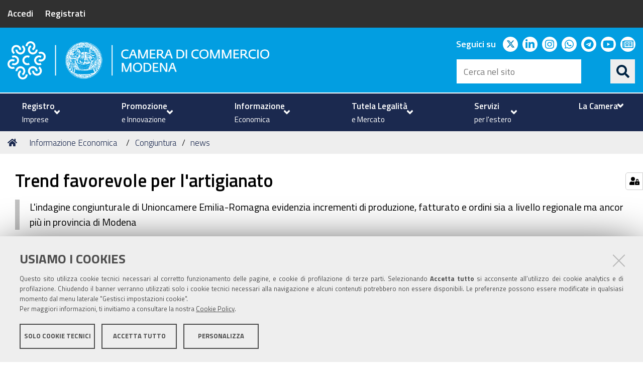

--- FILE ---
content_type: text/css; charset=utf-8
request_url: https://www.mo.camcom.it/++plone++redturtle.bandi.styles/++unique++2025-01-20%2015%3A33%3A37.435989/bandi.css
body_size: 838
content:
body#visual-portal-wrapper.pat-plone #edit-bar #edit-zone .contenttype-bando:after {
  content: "";
  background-image: url("/++plone++redturtle.bandi.images/bando_icon.svg");
  background-position: center;
  background-repeat: no-repeat;
  background-size: 1em;
}

.visualClear {
  clear: both;
}

.rer-contextual-portlets-right {
  width: 17em;
  margin-left: 1em;
  float: right;
}

body.portaltype-bando #content .rer-contextual-text a,
body.portaltype-bando #content .rer-contextual-portlets a {
  background: none;
  padding: 1px 0 1px 1px;
  text-decoration: underline;
}
body.portaltype-bando #content .rer-contextual-text .bandoInfos,
body.portaltype-bando #content .rer-contextual-portlets .bandoInfos {
  padding: 0;
}

.rer-contextual-description {
  margin-bottom: 10px;
}

.contextualbody .navTreeItem li {
  list-style-type: none;
}

.rer-contextual-portlets ul {
  margin: 0.5em 0 0 0.5em;
}

.contextualbody .navTreeItem a, dd.portletItem .contextualbody .navTreeItem a {
  display: inline;
}

.tableRight {
  width: 100%;
}

.bandiColumnRight {
  width: 40%;
  float: right;
  margin-left: 1em;
}
@media (max-width: 768px) {
  .bandiColumnRight {
    width: auto;
    float: none;
    margin: 1rem 0 3rem;
  }
}

/*** etichette bandi ***/
.bandoInfos .bandoStateClass,
.bandoTitle .bandoStateClass {
  background-position: 5px 0;
  background-repeat: no-repeat;
  display: block;
  float: left;
  font-size: 13px;
  font-weight: normal;
  margin-right: 1em;
  padding-top: 5px;
  text-transform: uppercase;
  width: 57px;
  min-width: 57px;
  line-height: 3rem;
  text-align: center;
}
table .bandoInfos .bandoStateClass,
table .bandoTitle .bandoStateClass {
  width: auto;
  text-align: center;
}

a.bandoTitle {
  border-bottom: 1px solid #cccccc;
  text-decoration: none;
}

a.bandoTitleLink {
  border-bottom: 1px solid;
}

.bandoInfos .bandoStateClass {
  margin-top: 4px;
}
.bandoTitle .bandoStateClass {
  font-size: 13px;
  margin-bottom: 0;
  margin-top: 7px;
  text-align: center;
}
.searchResults .bandoTitle .bandoStateClass {
  margin-top: 3px;
}

h3.bandoTitle {
  margin-top: 0;
  padding: 0 0 0 70px;
}

h2.bandoTitle,
.bandoInfos {
  position: relative;
  padding: 15px 0;
}
.tileContent h2.bandoTitle,
.tileContent .bandoInfos {
  padding-left: 75px;
}
.tileContent h2.bandoTitle .bandoStateClass,
.tileContent .bandoInfos .bandoStateClass {
  position: absolute;
  top: 3em;
  left: 0;
}
.searchResults h2.bandoTitle .bandoStateClass,
.searchResults .bandoInfos .bandoStateClass {
  float: left;
}
h2.bandoTitle .state-open,
h2.bandoTitle .state-inProgress,
h2.bandoTitle .state-closed,
.bandoInfos .state-open,
.bandoInfos .state-inProgress,
.bandoInfos .state-closed {
  padding: 10px 0 5px;
}
h2.bandoTitle .state-open,
.bandoInfos .state-open {
  background-image: url(++plone++redturtle.bandi.images/bando_open.png);
  color: #1c2024;
}
h2.bandoTitle .state-inProgress,
.bandoInfos .state-inProgress {
  background-image: url(++plone++redturtle.bandi.images/bando_inprogress.png);
  color: #1c2024;
}
h2.bandoTitle .state-closed,
.bandoInfos .state-closed {
  background-image: url(++plone++redturtle.bandi.images/bando_closed.png);
  color: #1c2024;
}

.bandi-collection .bando-item {
  position: relative;
}
.bandi-collection .bando-item h2.bandoTitle {
  font-size: 120%;
  font-weight: normal;
  margin: 2em 0 0;
  display: inline-flex;
}
.bandi-collection .bando-item h2.bandoTitle a {
  border: 0;
  margin-left: 70px;
}
.bandi-collection .bando-item h2.bandoTitle a span {
  border-bottom: 1px solid;
}
.bandi-collection .bando-item h2.bandoTitle .bandoStateClass {
  position: absolute;
  top: 15px;
  left: 0;
}

.bandoDetail {
  clear: both;
}

.bandoDetail,
.searchResults .bandoDetail {
  margin: 0 0 0 70px;
  clear: none;
}

.bandoItem {
  border-bottom: 1px dashed #ccc;
  padding: 0.5em 0 0.7em;
  margin: 0.5em 0;
}

.labelTB {
  font-weight: bold;
}

.bandoDates {
  display: flex;
  flex-wrap: wrap;
}
.bandoDates .colspacer {
  padding: 0 10px;
}

p.bandoType {
  color: #666;
  font-size: 0.9em;
  font-style: italic;
  margin: 0;
}

.siteSelection {
  margin-left: 2em;
  margin-top: 1em;
}

.collectionTile.no-description .bandoDescription {
  display: none;
}

.solr-search-actions > p {
  margin-top: 15px;
  margin-bottom: 0;
}

.solr-search-actions a,
.solr-search-results a {
  border-bottom: 1px solid;
}

.bandi-collection .tile-wrapper {
  padding: 20px 0;
  position: relative;
}
.bandi-collection .showMore {
  position: absolute;
  top: 20px;
  right: 0;
  padding: 10px 0;
}
.bandi-collection .showMore a {
  border-bottom: 1px solid;
}
.bandi-collection ul.tileContent {
  padding-left: 0;
}

/*# sourceMappingURL=bandi.css.map */
